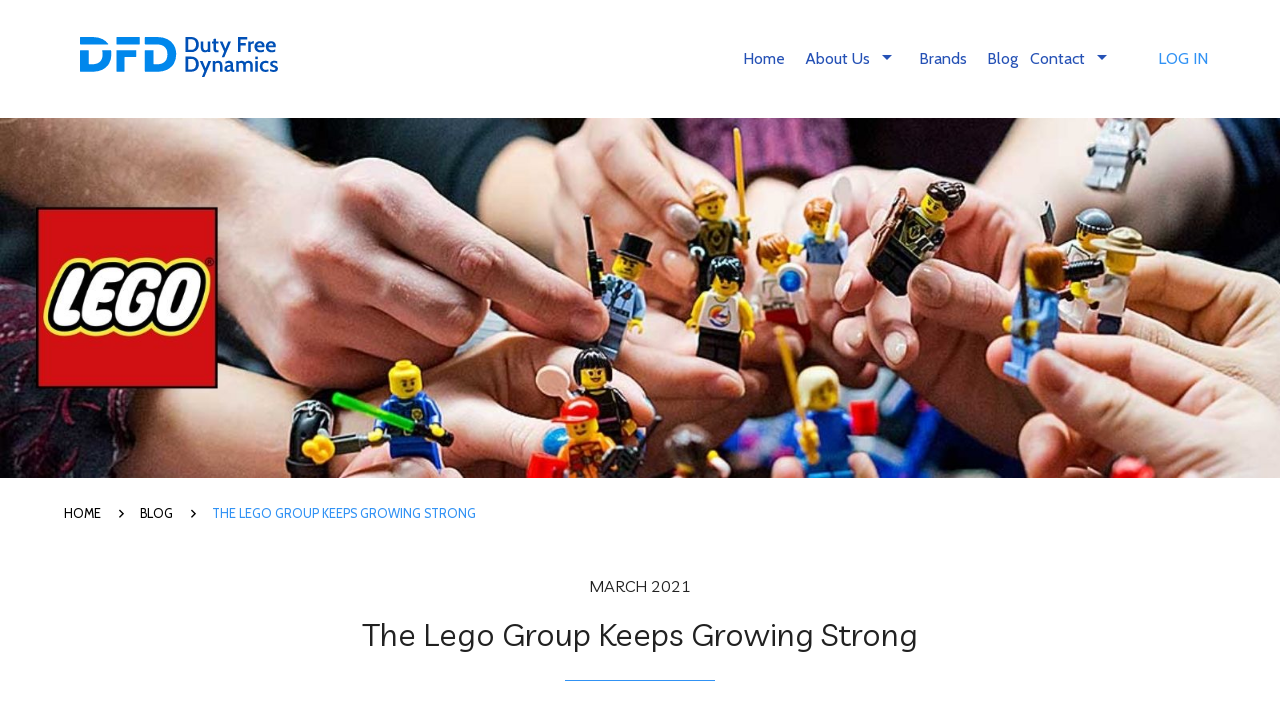

--- FILE ---
content_type: text/html; charset=UTF-8
request_url: https://www.dutyfreedynamics.com/note/lego-2020-growth-report
body_size: 11871
content:
<!doctype html>
<html lang="en">
	<head>
		<meta charset="utf-8">
		<meta name="viewport" content="width=device-width, initial-scale=1, minimum-scale=1.0, maximum-scale=1.0, shrink-to-fit=no">
	    <link rel="canonical" href="https://www.dutyfreedynamics.com/note/lego-2020-growth-report"/>
		<title>The Lego Group Keeps Growing Strong</title>
		<meta itemprop="name" content="The Lego Group Keeps Growing Strong">
		<!-- Open Graph general (Facebook, Pinterest & Google+) -->
		<meta name="title" property="og:title" content="The Lego Group Keeps Growing Strong" />
		<meta name="description" property="og:description" content="This March, The Lego Group reported the details of its strong growth in the year 2020." />
		<meta name="site_name" property="og:site_name" content="The Lego Group Keeps Growing Strong" />
		<meta name="type" property="og:type" content="article" />
		<meta name="url" property="og:url" content="https://www.dutyfreedynamics.com/note/lego-2020-growth-report" />
					<meta name="image" property="og:image" content="https://dutyfreedynamics.com/img/news/image/365/WEBSITE JANUARY 1st IMAGES.jpg" />
			<meta itemprop="image" content="https://dutyfreedynamics.com/img/news/image/365/WEBSITE JANUARY 1st IMAGES.jpg" />
		<meta property="og:image:width" content="1080" />
					  <meta property="og:image:height" content="1080" />
					  <meta name="image" property="og:image:alt" content="The Lego Group Keeps Growing Strong"/>
					  		<meta name="author" property="og:author" content="Duty Free Dynamics" />
		<meta name="keywords" content="Report 2020 Lego Growth" />
	    <meta name="robots" content="index,follow" /> 
		
		<link rel="preconnect" href="https://fonts.googleapis.com">
		<link rel="preconnect" href="https://fonts.gstatic.com" crossorigin>
		<link rel="preload" as="font" href="https://fonts.googleapis.com/css2?family=Cabin:wght@400;700&family=Livvic:ital,wght@0,400;0,600;1,300&display=swap" rel="stylesheet" as="style" onload="this.onload=null;this.rel='stylesheet'"> 

		<!-- <link rel="stylesheet" href="assets/js/owl/owl.carousel.min.css">
		<link rel="stylesheet" href="assets/js/owl/owl.theme.default.min.css"> -->
		<!-- <link rel="stylesheet" href="assets/js/materialize/materialize.min.css" media="screen,projection"> -->
		<link rel="preload" as="font" href="https://fonts.googleapis.com/css?family=Material+Icons" rel="stylesheet" as="style" onload="this.onload=null;this.rel='stylesheet'">
		
		<link href="/assets/js/site/main.css?v=0.187" rel="stylesheet" type="text/css">
		<script type="text/javascript" src="/assets/js/jquery/jquery-3.min.js"></script>
		<script type="text/javascript" src="/assets/js/owl/owl.carousel.min.js? v=1" ></script>
		<script src="/assets/js/materialize/materialize.min.js"></script>
		<script src="/assets/js/materialize/select.js" defer></script>
		<script type="text/javascript" src="/assets/plugins/sweetalert/sweetalert.min.js" defer></script>
		<script src="https://cdnjs.cloudflare.com/ajax/libs/gsap/3.10.4/gsap.min.js"></script>
		<script src="https://cdnjs.cloudflare.com/ajax/libs/gsap/3.10.4/ScrollTrigger.min.js"></script>

		<link rel="apple-touch-icon" sizes="57x57" href="/assets/images/favicon/apple-icon-57x57.png">
		<link rel="apple-touch-icon" sizes="60x60" href="/assets/images/favicon/apple-icon-60x60.png">
		<link rel="apple-touch-icon" sizes="72x72" href="/assets/images/favicon/apple-icon-72x72.png">
		<link rel="apple-touch-icon" sizes="76x76" href="/assets/images/favicon/apple-icon-76x76.png">
		<link rel="apple-touch-icon" sizes="114x114" href="/assets/images/favicon/apple-icon-114x114.png">
		<link rel="apple-touch-icon" sizes="120x120" href="/assets/images/favicon/apple-icon-120x120.png">
		<link rel="apple-touch-icon" sizes="144x144" href="/assets/images/favicon/apple-icon-144x144.png">
		<link rel="apple-touch-icon" sizes="152x152" href="/assets/images/favicon/apple-icon-152x152.png">
		<link rel="apple-touch-icon" sizes="180x180" href="/assets/images/favicon/apple-icon-180x180.png">
		<link rel="icon" type="image/png" sizes="192x192"  href="/assets/images/favicon/android-icon-192x192.png">
		<link rel="icon" type="image/png" sizes="32x32" href="/assets/images/favicon/favicon-32x32.png">
		<link rel="icon" type="image/png" sizes="96x96" href="/assets/images/favicon/favicon-96x96.png">
		<link rel="icon" type="image/png" sizes="16x16" href="/assets/images/favicon/favicon-16x16.png">
		<link rel="manifest" href="/assets/images/favicon/manifest.json">
		<meta name="msapplication-TileColor" content="#ffffff">
		<meta name="msapplication-TileImage" content="/ms-icon-144x144.png">
		<meta name="theme-color" content="#ffffff">
		<noscript>
			<link href="https://fonts.googleapis.com/css?family=Material+Icons&display=swap" rel="stylesheet" >
			<link href="https://fonts.googleapis.com/css2?family=Cabin:wght@400;700&family=Livvic:ital,wght@0,400;0,600;1,300&display=swap" rel="stylesheet"> 
	    </noscript>
	    <script type="text/javascript" src="/assets/js/site/init.js" defer></script>
	    <script type="text/javascript" src="/assets/js/site/general.js?v=3.4" defer></script>
	    <script type="text/javascript" src="/assets/js/site/formulario.js?v=3.1" defer></script>
		<script type="text/javascript">
		  window.lazySizesConfig = {
		    addClasses: true
		  };
		    //window.addEventListener('DOMContentLoaded', function() {
        $(document).ready(function(){
            $('.sidenav').sidenav();
            $(".dropdown-trigger").dropdown({coverTrigger: false, constrainWidth: false});
            $('.parallax').parallax();
            $('select').formSelect();
            $('.modal').modal();
            $('.collapsible').collapsible();
            $('.owl-carousel').owlCarousel({
                loop:true,
                margin:0,
                nav:true,
                autoplay:true,
                autoplaySpeed:1000,
                autoplayTimeout:3000,
                autoplayHoverPause:true,
                dots: false,
                responsive:{
                    0:{
                        items:1
                    }
                },
                navText : ["<svg version='1.1' id='icono-arrow-left' xmlns:x='&ns_extend;' xmlns:i='&ns_ai;' xmlns='http://www.w3.org/2000/svg' xmlns:xlink='http://www.w3.org/1999/xlink' x='0px' y='0px' viewBox='0 0 53 86' style='enable-background:new 0 0 53 86;' xml:space='preserve'><style type='text/css'>.arrow-left-color{fill:#0090F4;}</style><path class='arrow-right-color' d='M20.3,0l30.6,0c1.5,0,2.5,1.5,1.9,2.9L35.3,42.2c-0.2,0.5-0.2,1.2,0,1.7l17.5,39.2c0.6,1.4-0.4,2.9-1.9,2.9 H20.3c-0.8,0-1.6-0.5-1.9-1.2L0.2,43.8c-0.2-0.5-0.2-1.2,0-1.7L18.4,1.2C18.8,0.5,19.5,0,20.3,0'/></svg>","<svg version='1.1' id='icono-arrow-right' xmlns:x='&ns_extend;' xmlns='http://www.w3.org/2000/svg' xmlns:xlink='http://www.w3.org/1999/xlink' x='0px' y='0px' viewBox='0 0 53 86' style='enable-background:new 0 0 53 86;' xml:space='preserve'><style type='text/css'>.arrow-right-color{fill:#0090F4;}</style><path class='arrow-left-color' d='M32.7,0H2.1C0.6,0-0.5,1.5,0.2,2.9l17.5,39.2c0.2,0.5,0.2,1.2,0,1.7L0.2,83.1C-0.5,84.5,0.6,86,2.1,86h30.6 c0.8,0,1.6-0.5,1.9-1.2l18.3-40.9c0.2-0.5,0.2-1.2,0-1.7L34.6,1.2C34.2,0.5,33.5,0,32.7,0'/></svg>"]
            });

            var cbpAnimatedHeader = (function() {
              var docElem = document.documentElement,
            header = document.querySelector( '.sticky' ),
                didScroll = false,
                changeHeaderOn = 300;

              function init() {
                window.addEventListener( 'scroll', function( event ) {
                    if( !didScroll ) {
                      didScroll = true;
                      setTimeout( scrollPage, 250 );
                    }
                }, false );
              }

              function scrollPage() {
                var sy = scrollY();
                /*if ( sy >= changeHeaderOn ) {
                    classie.add( header, 'goToTop' );
                }else {
                    classie.remove( header, 'goToTop' );
                }*/
                didScroll = false;
              }

              function scrollY() {
                return window.pageYOffset || docElem.scrollTop;
              }
        init();

          })();
        });
    //});
    </script>
		    <!-- Global site tag (gtag.js) - Google Analytics -->
      <!--<script async src="https://www.googletagmanager.com/gtag/js?id=UA-81640424-1"></script>
      <script>
        window.dataLayer = window.dataLayer || [];
        function gtag(){dataLayer.push(arguments);}
        gtag('js', new Date());

        gtag('config', 'UA-81640424-1');-->
      </script><!-- Google tag (gtag.js) -->
		<script async src="https://www.googletagmanager.com/gtag/js?id=G-K3S93RSYF1"></script>
		<script>
		  window.dataLayer = window.dataLayer || [];
		  function gtag(){dataLayer.push(arguments);}
		  gtag('js', new Date());

		  gtag('config', 'G-K3S93RSYF1', {
              page_path: 'https://www.dutyfreedynamics.com/note/lego-2020-growth-report',
          });
		</script>
      	</head>
	<body>
		  <svg style="display: none;" width="0" height="0" version="1.1" xmlns="http://www.w3.org/2000/svg" xmlns:xlink="http://www.w3.org/1999/xlink">
		      <symbol id="arrowDFD">
		      <svg version="1.1" id="arrow" xmlns:x="&ns_extend;" xmlns:i="&ns_ai;" xmlns:graph="&ns_graphs;" xmlns="http://www.w3.org/2000/svg" xmlns:xlink="http://www.w3.org/1999/xlink" x="0px" y="0px" viewBox="0 0 160 160" style="enable-background:new 0 0 160 160;" xml:space="preserve"><path class="st0" d="M105.2,143.1H28c-2.2,0-3.7-2.3-2.8-4.3l25.7-57.6c0.4-0.8,0.4-1.7,0-2.5L25.2,21.2c-0.9-2,0.6-4.3,2.8-4.3 h77.2c1.2,0,2.3,0.7,2.8,1.8l26.8,60.1c0.4,0.8,0.4,1.7,0,2.5L108,141.3C107.5,142.4,106.4,143.1,105.2,143.1"/></svg>
		    </symbol>
		  </svg>
		<svg style="display: none;" width="0" height="0" version="1.1" xmlns="http://www.w3.org/2000/svg" xmlns:xlink="http://www.w3.org/1999/xlink">
	      <symbol id="logoDFD">
	      <svg id="DFD_logo" data-name="DFD_logo" xmlns="http://www.w3.org/2000/svg"><defs><style>.cls-1{fill:#0050b6;}.cls-2{fill:#0087ec;}</style></defs><title>DFD-logo-2022</title><path class="cls-1" d="M620.77,95.11a37.35,37.35,0,0,0-17.91-4.18h-26.2v70.24h26.2A37.35,37.35,0,0,0,620.77,157a30.58,30.58,0,0,0,12.33-12q4.49-7.86,4.49-18.89t-4.49-18.89a30.61,30.61,0,0,0-12.33-12M622.11,139a18.81,18.81,0,0,1-7.25,8.51,22.33,22.33,0,0,1-12,3H588.55v-49h14.31a22.24,22.24,0,0,1,12,3,18.73,18.73,0,0,1,7.25,8.5,31.84,31.84,0,0,1,2.43,13,31.9,31.9,0,0,1-2.43,13" transform="translate(-91.37 -90.92)"/><path class="cls-1" d="M655.18,159.29q4.49,2.88,11.72,2.88a17.59,17.59,0,0,0,11.9-4.64l.39,3.64h10.64V111.3H678.34v36.48a12.46,12.46,0,0,1-2.79,2.6,12.59,12.59,0,0,1-7.2,2q-5.48,0-7.9-3.59T658,138V111.3H646.52v27.44a33.62,33.62,0,0,0,2.08,12.4,16.66,16.66,0,0,0,6.58,8.15" transform="translate(-91.37 -90.92)"/><path class="cls-1" d="M705.24,149.43a14.18,14.18,0,0,0,1.37,6.1,11.37,11.37,0,0,0,4.3,4.79,14,14,0,0,0,7.63,1.86h8.73l1-9.39h-3.11a23.85,23.85,0,0,1-5.65-.48,3,3,0,0,1-2.25-2.25,25.06,25.06,0,0,1-.48-5.85V120.63h11.59V111.3H716.73V98.76l-11.49,1.15V111.3h-6.48l-1,9.33h7.48Z" transform="translate(-91.37 -90.92)"/><polygon class="cls-1" points="651.31 94.53 663.1 94.53 694.12 20.37 681.37 20.37 668.07 53.84 654.52 20.37 641.73 20.37 662.5 67.23 651.31 94.53"/><polygon class="cls-1" points="737.58 39.29 761.72 39.29 761.72 27.9 737.58 27.9 737.58 11.39 768.79 11.39 768.79 0 725.68 0 725.68 70.25 737.58 70.25 737.58 39.29"/><path class="cls-1" d="M881.18,112.43a24.81,24.81,0,0,0-5.87,4.94l-.55-6.07H864.32v49.87H876V126.8a9.65,9.65,0,0,1,3.93-3.64,12.58,12.58,0,0,1,6.15-1.53c.7,0,1.38,0,2,.1a14.07,14.07,0,0,1,1.92.35l.91-11.59a11.59,11.59,0,0,0-2.21-.19,14.11,14.11,0,0,0-7.53,2.13" transform="translate(-91.37 -90.92)"/><path class="cls-1" d="M905.47,158.56q6,3.62,15,3.61A36.19,36.19,0,0,0,930,161a38.93,38.93,0,0,0,7.1-2.64l-.8-9.58a31.69,31.69,0,0,1-7,2.76,30.24,30.24,0,0,1-7.86,1,19.31,19.31,0,0,1-7.4-1.41,13.38,13.38,0,0,1-5.77-4.54,17.81,17.81,0,0,1-3-8.4h33.33c.23-1.14.4-2.22.52-3.23a26.08,26.08,0,0,0,.18-3,23.57,23.57,0,0,0-2.51-11,18.81,18.81,0,0,0-7.33-7.68,22.76,22.76,0,0,0-11.74-2.83,23.87,23.87,0,0,0-13.22,3.51,22.76,22.76,0,0,0-8.29,9.3,29.9,29.9,0,0,0,.18,25.77,23.29,23.29,0,0,0,9,9.58m4.22-35.67c1.94-1.91,4.61-2.86,8-2.86a9.93,9.93,0,0,1,5.77,1.5,8.79,8.79,0,0,1,3.14,3.86,13,13,0,0,1,1,5H905.77a14.51,14.51,0,0,1,3.92-7.47" transform="translate(-91.37 -90.92)"/><path class="cls-1" d="M982,161a39.22,39.22,0,0,0,7.1-2.64l-.8-9.58a31.49,31.49,0,0,1-7,2.76,30.18,30.18,0,0,1-7.86,1,19.31,19.31,0,0,1-7.4-1.41,13.38,13.38,0,0,1-5.77-4.54,17.92,17.92,0,0,1-3-8.4h33.33c.23-1.14.4-2.22.52-3.23a26.08,26.08,0,0,0,.18-3,23.57,23.57,0,0,0-2.51-11,18.81,18.81,0,0,0-7.33-7.68,22.76,22.76,0,0,0-11.74-2.83,23.87,23.87,0,0,0-13.22,3.51,22.73,22.73,0,0,0-8.28,9.3,28.31,28.31,0,0,0-2.84,12.67,28.65,28.65,0,0,0,3,13.1,23.29,23.29,0,0,0,9,9.58q6,3.62,15,3.61A36.19,36.19,0,0,0,982,161m-20.35-38.11c1.94-1.91,4.61-2.86,8-2.86a9.93,9.93,0,0,1,5.77,1.5,8.79,8.79,0,0,1,3.14,3.86,13,13,0,0,1,1,5H957.76a14.59,14.59,0,0,1,3.92-7.47" transform="translate(-91.37 -90.92)"/><path class="cls-1" d="M620.77,186.33a37.35,37.35,0,0,0-17.91-4.19h-26.2v70.25h26.2a37.35,37.35,0,0,0,17.91-4.19,30.55,30.55,0,0,0,12.33-12q4.49-7.85,4.49-18.89t-4.49-18.89a30.65,30.65,0,0,0-12.33-12m1.34,43.9a18.76,18.76,0,0,1-7.25,8.51,22.33,22.33,0,0,1-12,3H588.55v-49h14.31a22.24,22.24,0,0,1,12,3,18.73,18.73,0,0,1,7.25,8.5,35.83,35.83,0,0,1,0,25.94" transform="translate(-91.37 -90.92)"/><polygon class="cls-1" points="576.93 145.06 563.38 111.59 550.59 111.59 571.36 158.45 560.17 185.75 571.97 185.75 602.98 111.59 590.24 111.59 576.93 145.06"/><path class="cls-1" d="M726.68,201.61a22.13,22.13,0,0,0-9.24,1.9,28.42,28.42,0,0,0-5.05,3l-.37-4H701.69v49.88h11.49V216.1a13.51,13.51,0,0,1,3-2.75,13.23,13.23,0,0,1,7.58-2.11q5.76,0,8.25,3.44t2.48,10.67v27H746V224.64q0-10.29-4.65-16.66t-14.62-6.37" transform="translate(-91.37 -90.92)"/><path class="cls-1" d="M796.78,243.36a3.66,3.66,0,0,1-1.36-2.49,32.45,32.45,0,0,1-.35-5.54V222.78q0-7.72-2.08-12.39a13.32,13.32,0,0,0-6.08-6.72,21.09,21.09,0,0,0-9.81-2.06,35.46,35.46,0,0,0-9.2,1.2,39.94,39.94,0,0,0-8.61,3.42l1.15,9.38a38.43,38.43,0,0,1,7.18-3.09,22.85,22.85,0,0,1,6.38-.93q4.9,0,7.15,2t2.33,7.1a53,53,0,0,0-6.85.6,49.79,49.79,0,0,0-7.6,1.73,28.84,28.84,0,0,0-7,3.21,16.54,16.54,0,0,0-5.12,5,13.1,13.1,0,0,0-1.94,7.23,15.39,15.39,0,0,0,1.94,7.92,13.24,13.24,0,0,0,5.27,5.12,15.41,15.41,0,0,0,7.5,1.81,22.73,22.73,0,0,0,8.65-1.66,16.8,16.8,0,0,0,6.6-4.56,12.86,12.86,0,0,0,2.46,3.31,9.69,9.69,0,0,0,3.72,2.16,17.46,17.46,0,0,0,5.47.75H800l1.21-9.38h-1.41a5.76,5.76,0,0,1-3.06-.65M783.58,240a14.05,14.05,0,0,1-9.69,4.47,7.71,7.71,0,0,1-5.22-1.55q-1.75-1.56-1.75-4.93a6.65,6.65,0,0,1,2.28-5.16,14.85,14.85,0,0,1,6-3.11,37.35,37.35,0,0,1,8.33-1.26Z" transform="translate(-91.37 -90.92)"/><path class="cls-1" d="M876.88,204.32q-4.3-2.72-11-2.71a22,22,0,0,0-11,2.63,17.32,17.32,0,0,0-5.61,5.07,16.55,16.55,0,0,0-2.24-2.93,14.63,14.63,0,0,0-5.5-3.59,20,20,0,0,0-7.08-1.18,21.78,21.78,0,0,0-9.25,1.88,29.46,29.46,0,0,0-5.66,3.41l-.59-4.39h-9.64v49.88h11.5v-36.3a13.61,13.61,0,0,1,3-2.77,13.43,13.43,0,0,1,7.62-2.07,10.39,10.39,0,0,1,5.68,1.43,8.64,8.64,0,0,1,3.39,4.54,24.33,24.33,0,0,1,1.13,8.13v27H853v-28a22.3,22.3,0,0,1,.56-5.09,11.77,11.77,0,0,1,1.81-4.19,8.32,8.32,0,0,1,3.33-2.81,11.68,11.68,0,0,1,5.1-1c3.58,0,6.14,1.1,7.7,3.31s2.33,5.63,2.33,10.28v27.55h11.5v-28.2a31.66,31.66,0,0,0-2.09-12.12,16.16,16.16,0,0,0-6.4-7.75" transform="translate(-91.37 -90.92)"/><rect class="cls-1" x="805.69" y="91.22" width="11.49" height="11.79"/><rect class="cls-1" x="805.69" y="111.59" width="11.49" height="49.87"/><path class="cls-1" d="M951,243a21.5,21.5,0,0,1-6,.85q-7.34,0-11.4-4.63a17.09,17.09,0,0,1-4.07-11.67q0-7.38,4.07-11.82t11.55-4.44a23.57,23.57,0,0,1,6.12.8,29.29,29.29,0,0,1,5.36,2l1.11-9.43a25.6,25.6,0,0,0-5.89-2.24,30.89,30.89,0,0,0-7.56-.87q-8.92,0-14.8,3.51a22.29,22.29,0,0,0-8.79,9.43,29.41,29.41,0,0,0-2.91,13.15,28.22,28.22,0,0,0,3,12.94,22.6,22.6,0,0,0,8.73,9.36q5.76,3.49,14.35,3.49a32.4,32.4,0,0,0,7.85-.93,25.93,25.93,0,0,0,6.2-2.28l-1.15-9.58A28.08,28.08,0,0,1,951,243" transform="translate(-91.37 -90.92)"/><path class="cls-1" d="M1000,233a11.63,11.63,0,0,0-2.86-4,20.1,20.1,0,0,0-4.39-3,51.63,51.63,0,0,0-5.6-2.46,56.21,56.21,0,0,1-8.08-3.47,4.82,4.82,0,0,1-2.56-4.51,4.63,4.63,0,0,1,2-4.09A9.61,9.61,0,0,1,984,210a17.91,17.91,0,0,1,7.32,1.45,34.75,34.75,0,0,1,6.28,3.67l1.1-9.94a29.82,29.82,0,0,0-6.5-2.69,30.86,30.86,0,0,0-8.4-1,24.29,24.29,0,0,0-10.17,1.91,14.34,14.34,0,0,0-6.27,5.24,13.65,13.65,0,0,0-2.13,7.5,12.58,12.58,0,0,0,1.91,7.23,14.83,14.83,0,0,0,5.24,4.64,48.19,48.19,0,0,0,7.61,3.28q2.75,1,4.89,2a9.85,9.85,0,0,1,3.31,2.34,5.09,5.09,0,0,1,1.18,3.46,4.36,4.36,0,0,1-2.11,4,11.72,11.72,0,0,1-6.12,1.31,23,23,0,0,1-8.36-1.48,39.37,39.37,0,0,1-7.05-3.54l-1.1,10.14a45.08,45.08,0,0,0,7.42,2.73,35.79,35.79,0,0,0,9.49,1.13,27.19,27.19,0,0,0,11-1.91,13.81,13.81,0,0,0,6.37-5.27,14.25,14.25,0,0,0,2.08-7.67,14,14,0,0,0-1-5.55" transform="translate(-91.37 -90.92)"/><path class="cls-2" d="M533.4,171.67h0c0-1.72-.06-3.4-.14-5.07q0-1.12-.12-2.25c0-.67-.11-1.34-.17-2q-.27-3.12-.73-6.12h0a76,76,0,0,0-9.45-27.45,72.08,72.08,0,0,0-30-27.91q-19.38-9.93-45.9-9.92H392.05a2.83,2.83,0,0,0-2.83,2.82v29a2.83,2.83,0,0,0,2.83,2.82h53.46a69,69,0,0,1,17.88,2.31,40.56,40.56,0,0,1,15.22,7.61,37.18,37.18,0,0,1,10.5,14.19,41.16,41.16,0,0,1,2.21,6.57h0a55.59,55.59,0,0,1,1.25,7l.06.62c.1,1,.19,2,.25,3,0,.31,0,.61.05.93.06,1.24.1,2.5.1,3.81v0a74.8,74.8,0,0,1-.48,8.58,46.46,46.46,0,0,1-3.44,13.45A41.74,41.74,0,0,1,485,201a33.78,33.78,0,0,1-6.36,6.89,40.71,40.71,0,0,1-15.22,7.61,69,69,0,0,1-17.88,2.31H432.18a2.83,2.83,0,0,1-2.82-2.83V155.2a2.82,2.82,0,0,0-2.82-2.82H392.05a2.83,2.83,0,0,0-2.83,2.82v94.39a2.83,2.83,0,0,0,2.83,2.82H446.9c2.66,0,5.25-.1,7.81-.25q19.2-1.14,34.32-7.9c1.27-.58,2.54-1.14,3.77-1.77A73.26,73.26,0,0,0,515,225.26a71.52,71.52,0,0,0,7.79-10.8Q533.4,196.35,533.4,171.67Z" transform="translate(-91.37 -90.92)"/><path class="cls-2" d="M258.75,155.2v94.39a2.82,2.82,0,0,0,2.82,2.82H293.3a2.83,2.83,0,0,0,2.83-2.82v-63a2.82,2.82,0,0,1,2.82-2.82h48.34a2.83,2.83,0,0,0,2.82-2.83V155.2a2.82,2.82,0,0,0-2.82-2.82H261.57a2.82,2.82,0,0,0-2.82,2.82" transform="translate(-91.37 -90.92)"/><path class="cls-2" d="M261.57,90.93H363.23a2.82,2.82,0,0,1,2.82,2.82v29a2.82,2.82,0,0,1-2.82,2.82H261.57a2.82,2.82,0,0,1-2.82-2.82v-29a2.82,2.82,0,0,1,2.82-2.82" transform="translate(-91.37 -90.92)"/><path class="cls-2" d="M120.16,125.53h99.13a1.88,1.88,0,0,0,1.52-3,72.7,72.7,0,0,0-25.87-21.7q-19.38-9.9-45.91-9.92H94.19a2.83,2.83,0,0,0-2.82,2.83v29a2.82,2.82,0,0,0,2.82,2.82Z" transform="translate(-91.37 -90.92)"/><path class="cls-2" d="M235.28,164.35c-.05-.67-.11-1.34-.17-2q-.27-3.12-.73-6.12h0c-.07-.5-.16-1-.24-1.5a2.82,2.82,0,0,0-2.78-2.34H194.88a1.89,1.89,0,0,0-1.81,2.39c.14.48.27,1,.39,1.45h0a53.86,53.86,0,0,1,1.25,7c0,.21,0,.41.06.62.11,1,.19,2,.25,3l.06.93c.06,1.24.09,2.5.09,3.81v0a74.93,74.93,0,0,1-.48,8.58,46.3,46.3,0,0,1-3.44,13.44,41,41,0,0,1-4.13,7.3,34.15,34.15,0,0,1-6.36,6.9,40.53,40.53,0,0,1-15.23,7.61,69,69,0,0,1-17.88,2.31H134.33A2.83,2.83,0,0,1,131.5,215V155.2a2.83,2.83,0,0,0-2.82-2.83H94.19a2.83,2.83,0,0,0-2.82,2.83v94.39a2.82,2.82,0,0,0,2.82,2.82H149c2.66,0,5.26-.1,7.82-.25Q176,251,191.18,244.25c1.27-.56,2.54-1.13,3.77-1.76a73.37,73.37,0,0,0,22.19-17.23,71.08,71.08,0,0,0,7.8-10.8q10.6-18.11,10.61-42.79c0-1.72-.06-3.4-.14-5.07,0-.75-.08-1.5-.13-2.25" transform="translate(-91.37 -90.92)"/></svg>
	      </symbol>
	    </svg>
		<div class="popUpWrapper modal popUpWrapperMio open" id="login-modal" tabindex="0" style="z-index: 10001; display: block; opacity: 1; top: 10%; transform: scaleX(1) scaleY(1); display:none;">
    <div class="popupLogin">
        <div class="modalClose"><div class="modal-close waves-effect p-3 m-0 black white-text h6 cursor"><span class="material-icons">close</span></div></div>
        <div class="popupLoginCol1">
            <svg version="1.1" id="popupLoginArrow1" xmlns:x="&ns_extend;" xmlns:i="&ns_ai;" xmlns:graph="&ns_graphs;" xmlns="http://www.w3.org/2000/svg" xmlns:xlink="http://www.w3.org/1999/xlink" x="0px" y="0px" viewBox="0 0 139.9 160.3" style="enable-background:new 0 0 139.9 160.3;" xml:space="preserve"><path class="st0" d="M101.9,160.3H3.9c-2.8,0-4.7-2.9-3.5-5.4L33,81.7c0.4-1,0.4-2.2,0-3.2L0.3,5.4C-0.8,2.9,1.1,0,3.9,0l98.1,0  c1.5,0,2.9,0.9,3.5,2.3l34,76.3c0.4,1,0.4,2.2,0,3.2l-34,76.3C104.8,159.4,103.5,160.3,101.9,160.3"/></svg>
            <svg version="1.1" id="popupLoginArrow2" xmlns:x="&ns_extend;" xmlns:i="&ns_ai;" xmlns:graph="&ns_graphs;" xmlns="http://www.w3.org/2000/svg" xmlns:xlink="http://www.w3.org/1999/xlink" x="0px" y="0px" viewBox="0 0 139.9 160.3" style="enable-background:new 0 0 139.9 160.3;" xml:space="preserve"><path class="st0" d="M101.9,160.3H3.9c-2.8,0-4.7-2.9-3.5-5.4L33,81.7c0.4-1,0.4-2.2,0-3.2L0.3,5.4C-0.8,2.9,1.1,0,3.9,0l98.1,0  c1.5,0,2.9,0.9,3.5,2.3l34,76.3c0.4,1,0.4,2.2,0,3.2l-34,76.3C104.8,159.4,103.5,160.3,101.9,160.3"/></svg>
            <svg version="1.1" id="popupLoginArrow3" xmlns:x="&ns_extend;" xmlns:i="&ns_ai;" xmlns:graph="&ns_graphs;" xmlns="http://www.w3.org/2000/svg" xmlns:xlink="http://www.w3.org/1999/xlink" x="0px" y="0px" viewBox="0 0 139.9 160.3" style="enable-background:new 0 0 139.9 160.3;" xml:space="preserve"><path class="st0" d="M101.9,160.3H3.9c-2.8,0-4.7-2.9-3.5-5.4L33,81.7c0.4-1,0.4-2.2,0-3.2L0.3,5.4C-0.8,2.9,1.1,0,3.9,0l98.1,0  c1.5,0,2.9,0.9,3.5,2.3l34,76.3c0.4,1,0.4,2.2,0,3.2l-34,76.3C104.8,159.4,103.5,160.3,101.9,160.3"/></svg>
            <svg version="1.1" id="popupLoginArrow4" xmlns:x="&ns_extend;" xmlns:i="&ns_ai;" xmlns:graph="&ns_graphs;" xmlns="http://www.w3.org/2000/svg" xmlns:xlink="http://www.w3.org/1999/xlink" x="0px" y="0px" viewBox="0 0 139.9 160.3" style="enable-background:new 0 0 139.9 160.3;" xml:space="preserve"><path class="st0" d="M101.9,160.3H3.9c-2.8,0-4.7-2.9-3.5-5.4L33,81.7c0.4-1,0.4-2.2,0-3.2L0.3,5.4C-0.8,2.9,1.1,0,3.9,0l98.1,0  c1.5,0,2.9,0.9,3.5,2.3l34,76.3c0.4,1,0.4,2.2,0,3.2l-34,76.3C104.8,159.4,103.5,160.3,101.9,160.3"/></svg>
        </div>
        <div class="popupLoginCol2" id="login-sectionpage">
            <form class="text-center border border-light" id="frmLoginPage" name="frmLoginPage" method="post">
                <input type="hidden" name="action" value="login" readonly>
                <p class="popupLoginCol2Tit">Log in</p>
                <div class="input-field mb-0">
                    <input type="text" name="email" id="defaultSubscriptionFormEmail" class="form-control mb-4">
                    <label for="defaultSubscriptionFormEmail">Email</label>
                </div>
                <div class="input-field mb-0">
                    <input type="password" name="password" id="defaultSubscriptionFormPassword" class="form-control mb-4">
                    <label for="defaultSubscriptionFormPassword">Password</label>
                </div>
                <div class="row mb-5">
                    <div class="col s6 left-align"><div><div id="forgotpw-clickred" class="popupLoginCol2Forgot cursor"><i class="material-icons m-0">lock</i> Forgot password?</div></div></div>
                    <div class="col s6 right-align"><button class="btndfd right" type="submit" id="btnLoginPage" data-original-text="Sign in" data-loading-text="Processing...">Sign in</button></div>
                </div>
            </form>
        </div>
        <div class="popupLoginCol2" id="forgotpw-sectionpage" style="display: none;">
            <form class="text-center border border-light" id="frmOlvidoPage" name="frmOlvidoPage" method="post">
                <input type="hidden" name="action" value="olvido" readonly>
                <p class="popupLoginCol2Tit">FORGOT PASSWORD?</p>
                <div class="input-field mb-0">
                    <input type="text" name="email" class="form-control mb-4">
                    <label for="email">Email</label>
                </div>
                <div class="row mb-5">
                    <div class="col s6 left-align"><div><div id="login-clickred" class="popupLoginCol2Forgot cursor"><i class="material-icons m-0">arrow_back_ios</i> Go to Login</div></div></div>
                    <div class="col s6 right-align"><button id="btnOlvidoPage" class="btndfd right" type="submit" data-original-text="Recovery" data-loading-text="Processing">Recovery</button></div>
                </div>
            </form>
          </div>
        </div>
    </div>
</div>
<header>
    <ul id="dropAbout" class="dropdown-content">
        <li><a href="/company">Company</a></li>
        <li><a href="/mission-vision-values">Mission, Vision & Values</a></li>
        <li><a href="/history">History</a></li>
        <li><a href="/operations">Operations</a></li>
    </ul>
    <ul id="dropContact" class="dropdown-content">
        <li><a href="/contact">Contact</a></li>
        <li><a href="/after-sales-service">After Sales Service</a></li>
    </ul>
    <nav>
        <div class="nav0522 container">
        <a href="/" class="logoTop" aria-label="Home"><svg id="logoDFDSVG" viewBox="0 0 910 186"><use xlink:href="#logoDFD" class="DFDlogo" /></svg></a>
      <div class="nav0522R">
        <a class="modal-trigger navLoginXS" href="#login-modal">LOG IN</a>
        <a href="#" data-target="mobile-demo" class="sidenav-trigger right cursor" aria-label="Menu"><i class="material-icons">menu</i></a>
      </div>
      <ul class="hide-on-med-and-down nav0522Ul">
        <li><a href="/">Home</a></li>
        <li><a class="dropdown-trigger" href="/about-us" data-target="dropAbout" aria-label="About Us">About Us<i class="material-icons right">arrow_drop_down</i></a></li>
        <li><a href="/brand-portfolio">Brands</a></li>
        <li><a href="/news">Blog</a></li>
        <li><div class="dropdown-trigger cursor" data-target="dropContact">Contact<i class="material-icons right">arrow_drop_down</i></div></li>
        <li><a class="modal-trigger navLogin" href="#login-modal">LOG IN</a></li>
      </ul>
        </div>
    </nav>
    <div id="mobile-demo" class="sidenav">
        <svg id="logoDFDSVGXS" viewBox="0 0 910 186"><use xlink:href="#logoDFD" class="DFDlogo" /></svg>
        <ul>
            <li><a href="/">Home</a></li>
            <li>
                <ul class="collapsible">
                    <li>
                        <div class="collapsible-header">About Us<i class="material-icons right">arrow_right</i></div>
                        <div class="collapsible-body">
                            <ul >
                                <li><a href="/company">Company</a></li>
                                <li><a href="/mission-vision-values">Mission, Vision & Values</a></li>
                                <li><a href="/history">History</a></li>
                                <li><a href="/operations">Operations</a></li>
                            </ul>
                        </div>
                    </li>
                </ul>
            </li>
            <li><a href="/brand-portfolio">Brands</a></li>
            <li><a href="/news">Blog</a></li>
            <li>
                <ul class="collapsible">
                    <li>
                        <div class="collapsible-header">Contact<i class="material-icons right">arrow_right</i></div>
                        <div class="collapsible-body">
                            <ul >
                                <li><a href="/contact">Contact</a></li>
                                <li><a href="/after-sales-service">After Sales Service</a></li>
                            </ul>
                        </div>
                    </li>
                </ul>
            </li>
                        <li><a class="modal-trigger" href="#login-modal" class="navLogin">LOGIN</a></li>
                    </ul>
    </div>
</header><section>
    <svg style="position: absolute; width: 0; height: 0;" width="0" height="0" version="1.1" xmlns="http://www.w3.org/2000/svg" xmlns:xlink="http://www.w3.org/1999/xlink">
        <symbol id="pin" viewBox="0 0 17 22">
            <title>pin</title>
            <svg xmlns="http://www.w3.org/2000/svg" viewBox="0 0 17 22">
                <path id="pin" d="M520.666-1380.042a8.094,8.094,0,0,0-8.094,8.094c0,4.47,6.469,13.724,8.094,13.724s8.092-9.254,8.092-13.724A8.094,8.094,0,0,0,520.666-1380.042Zm0,12.715a4.622,4.622,0,0,1-4.62-4.622,4.62,4.62,0,0,1,4.62-4.62,4.62,4.62,0,0,1,4.619,4.62A4.622,4.622,0,0,1,520.666-1367.327Z" transform="translate(-512.572 1380.042)" fill="#0050b6"/>
            </svg>
        </symbol>
    </svg>
        <picture>
                <source srcset="/img/news/banner/365/WEBSITE%20JANUARY%20BANNERS.jpg" type="image/jpeg" alt="The Lego Group Keeps Growing Strong" width="1700" height="600">
        <img data-src="/img/news/banner/365/WEBSITE%20JANUARY%20BANNERS.jpg" class="lazyload responsive-img" alt="The Lego Group Keeps Growing Strong" width="1700" height="600">
    </picture>
        <div class="centerInt newsFeed container">
        <div class="breadcrumbs">
            <a href="/home" class="breadcrumb">Home</a>
            <a href="/news" class="breadcrumb">Blog</a>
            <a class="breadcrumb">The Lego Group Keeps Growing Strong</a>
        </div>
        <time datetime="">March 2021</time>
        <h1>The Lego Group Keeps Growing Strong</h1>
        <p style='text-align:justify'><span style='font-size:medium'><span style='font-family:&quot;Times New Roman&quot;,serif'><span style='color:#000000'><span style='font-family:&quot;Source Sans Pro&quot;,sans-serif'>This March, The Lego Group reported the details of its strong growth in the year 2020. </span></span></span></span></p>

<p style='text-align:justify'>&nbsp;</p>

<h3 style='text-align:justify'><span style='font-size:13.5pt'><span style='font-family:&quot;Times New Roman&quot;,serif'><span style='color:#000000'><span style='font-size:12pt'><span style='font-family:&quot;Source Sans Pro&quot;,sans-serif'>&ldquo;</span></span><span style='font-size:12pt'><span style='font-family:&quot;Source Sans Pro&quot;,sans-serif'><span style='color:#333333'>More children and fans played with LEGO&reg; bricks during the year. Strong consumer demand resulted in double-digit growth of consumer sales, revenue, and operating profit as well as substantial market share gains. Strategic investments designed to deliver sustainable growth in the long-term continued.&rdquo;</span></span></span></span></span></span></h3>

<p style='text-align:justify'><img alt='' id='max-width:500px;width:100%' src='https://www.dutyfreedynamics.com/img/generic/Lego inner picture.jpg' style='width:100%' /></p>

<p style='text-align:justify'><span style='font-size:medium'><span style='font-family:&quot;Times New Roman&quot;,serif'><span style='color:#000000'><span style='font-family:&quot;Source Sans Pro&quot;,sans-serif'>Lego&rsquo;s differentiating business factors include:</span></span></span></span></p>

<p style='text-align:justify'>&nbsp;</p>

<ul>
	<li style='text-align:justify'><span style='font-size:12pt'><span style='font-family:&quot;Times New Roman&quot;,serif'><strong><span style='font-family:&quot;Source Sans Pro&quot;,sans-serif'><span style='color:#333333'>Strong portfolio with broad appeal: </span></span></strong><span style='font-family:&quot;Source Sans Pro&quot;,sans-serif'><span style='color:#333333'>Strong sales in 2020 were driven by more people of all ages building with LEGO bricks. They were inspired by a strong portfolio that offered creativity for all ages and interests. Top themes in no particular order were LEGO&reg; City, LEGO&reg; Technic, LEGO&reg; Star Wars&trade;, LEGO&reg; Friends and LEGO&reg; Classic.</span></span></span></span></li>
	<li style='text-align:justify'><span style='font-size:12pt'><span style='font-family:&quot;Times New Roman&quot;,serif'><strong><span style='font-family:&quot;Source Sans Pro&quot;,sans-serif'><span style='color:#333333'>Innovative and agile omnichannel network: </span></span></strong><span style='font-family:&quot;Source Sans Pro&quot;,sans-serif'><span style='color:#333333'>The company&rsquo;s investment in its omnichannel retail ecosystem supported growth in its partners&rsquo; and its own channels as physical stores were forced to temporarily close to prevent the spread of COVID-19.</span></span></span></span></li>
	<li style='text-align:justify'><span style='font-size:12pt'><span style='font-family:&quot;Times New Roman&quot;,serif'><strong><span style='font-family:&quot;Source Sans Pro&quot;,sans-serif'><span style='color:#333333'>Ambitious digital transformation:</span></span></strong><span style='font-family:&quot;Source Sans Pro&quot;,sans-serif'><span style='color:#333333'> During 2021, the LEGO Group will accelerate its investment in digitalization across the entire business. Its ambition is to develop world-class digital experiences for everyone who interacts with the company from consumers and retail partners to suppliers and employees.&nbsp;</span></span></span></span></li>
	<li style='text-align:justify'><span style='font-size:12pt'><span style='font-family:&quot;Times New Roman&quot;,serif'><strong><span style='font-family:&quot;Source Sans Pro&quot;,sans-serif'><span style='color:#333333'>Investing to create a positive impact for future generations:</span></span></strong><span style='font-family:&quot;Source Sans Pro&quot;,sans-serif'><span style='color:#333333'> In 2020, the LEGO Group announced that up to US$400 million (DKK 2.6 billion) will be invested over three years in sustainability initiatives. These will focus on bringing learning through play to more children, reducing its environmental impact, and ensuring inclusive workplaces for all people involved in making the company&rsquo;s play experiences.</span></span></span></span></li>
</ul>
    </div>
</section>

<section>
    <div class="latestH">
        <p class="latestHTit">Latest news</p>
        <div class="latestHBox container">
                <div class="latestHBox2">
            <a href="/note/dfd-at-tfwa-cannes-2025-dedicated-playmobil-booth">
                <div class="latestHImg">
                    <picture>
                         
                            <source type="image/webp" srcset="/img/news/image/472/tfwa-playmobil-dfd.webp" alt="DFD Expands Presence at TFWA Cannes 2025 with Dedicated Playmobil Booth">
                                                <source srcset="/img/news/image/472/tfwa-playmobil-dfd.jpg" type="image/jpeg" alt="DFD Expands Presence at TFWA Cannes 2025 with Dedicated Playmobil Booth">
                        <img data-src="/img/news/image/472/tfwa-playmobil-dfd.jpg" class="lazyload responsive-img" alt="DFD Expands Presence at TFWA Cannes 2025 with Dedicated Playmobil Booth"  width="700" height="700">
                    </picture>
                </div>
                <div class="latestHData">
                    <h3 class="caja-contenido-titulo my-2">DFD Expands Presence at TFWA Cannes 2025 with Dedicated Playmobil Booth</h3>
                    <p class="caja-contenido-titulo my-2">At the TFWA Cannes 2025 event, Duty Free Dynamics will have a new, dedicated Playmobil booth in addition to its main showroom. This move is designed to expand the toy brand's presence in the travel re</p>
                    <div class="latestHBtn">More</div>
                </div>
            </a>
        </div>
                <div class="latestHBox2">
            <a href="/note/a-new-gem-in-our-portfolio-welcome-tous">
                <div class="latestHImg">
                    <picture>
                         
                            <source type="image/webp" srcset="/img/news/image/471/welcome-tous-dfd.webp" alt="A New Gem in Our Portfolio: DFD Welcomes TOUS">
                                                <source srcset="/img/news/image/471/welcome-tous-dfd.jpg" type="image/jpeg" alt="A New Gem in Our Portfolio: DFD Welcomes TOUS">
                        <img data-src="/img/news/image/471/welcome-tous-dfd.jpg" class="lazyload responsive-img" alt="A New Gem in Our Portfolio: DFD Welcomes TOUS"  width="700" height="700">
                    </picture>
                </div>
                <div class="latestHData">
                    <h3 class="caja-contenido-titulo my-2">A New Gem in Our Portfolio: DFD Welcomes TOUS</h3>
                    <p class="caja-contenido-titulo my-2">Duty Free Dynamics adds TOUS, the Spanish jewelry brand with over 100 years of history and 600+ stores in 40+ countries, to its portfolio. DFD will expand TOUS in travel retail, enhancing brand visibi</p>
                    <div class="latestHBtn">More</div>
                </div>
            </a>
        </div>
                <div class="latestHBox2">
            <a href="/note/precision-legacy-oris-impact-swiss-watchmaking">
                <div class="latestHImg">
                    <picture>
                         
                            <source type="image/webp" srcset="/img/news/image/470/precision-oris-dfd.webp" alt="The Precision Legacy of Oris: A Lasting Impact on Swiss Watchmaking">
                                                <source srcset="/img/news/image/470/precision-oris-dfd.jpg" type="image/jpeg" alt="The Precision Legacy of Oris: A Lasting Impact on Swiss Watchmaking">
                        <img data-src="/img/news/image/470/precision-oris-dfd.jpg" class="lazyload responsive-img" alt="The Precision Legacy of Oris: A Lasting Impact on Swiss Watchmaking"  width="700" height="700">
                    </picture>
                </div>
                <div class="latestHData">
                    <h3 class="caja-contenido-titulo my-2">The Precision Legacy of Oris: A Lasting Impact on Swiss Watchmaking</h3>
                    <p class="caja-contenido-titulo my-2">Oris, an independent Swiss watchmaker since 1904, crafts precise, sustainable mechanical watches like the Calibre 400, supporting aviation, diving, and conservation, a vision Duty Free Dynamics promot</p>
                    <div class="latestHBtn">More</div>
                </div>
            </a>
        </div>
                <div class="latestHBox2">
            <a href="/note/brussels-airport-opens-first-fully-automated-duty-free-store">
                <div class="latestHImg">
                    <picture>
                         
                            <source type="image/webp" srcset="/img/news/image/469/brussels-airports-dfd.webp" alt="Brussels Airport Opens First Fully Automated Duty-Free Store">
                                                <source srcset="/img/news/image/469/brussels-airports-dfd.jpg" type="image/jpeg" alt="Brussels Airport Opens First Fully Automated Duty-Free Store">
                        <img data-src="/img/news/image/469/brussels-airports-dfd.jpg" class="lazyload responsive-img" alt="Brussels Airport Opens First Fully Automated Duty-Free Store"  width="700" height="700">
                    </picture>
                </div>
                <div class="latestHData">
                    <h3 class="caja-contenido-titulo my-2">Brussels Airport Opens First Fully Automated Duty-Free Store</h3>
                    <p class="caja-contenido-titulo my-2">Brussels Airport's 'Quick N’ Easy' automated duty-free store uses AI, RFID, and biometrics for a 24/7 contactless shopping experience, highlighting the need for user-friendly interfaces to ensure acce</p>
                    <div class="latestHBtn">More</div>
                </div>
            </a>
        </div>
                </div>
    </div>
</section>
<footer>
    <div id="footer" class="footer">
        <div class="footerColsC">
            <div class="footerCols container">
                <div class="footerCols1">
                    <div class="footerLogo"><svg id="logoDFDSVGXS" viewBox="0 0 910 186"><use xlink:href="#logoDFD" class="DFDlogo" /></svg></div>
                    <div class="footerLogoT">Barcelona | Miami | Dakar | Shanghai | Tokyo</div>
                    <a href="https://www.linkedin.com/company/duty-free-dynamics/" target="_blank" class="hoverable2" aria-label="Linkedin"><svg version="1.1" id="linkedin" xmlns:x="&ns_extend;" xmlns:i="&ns_ai;" xmlns:graph="&ns_graphs;" xmlns="http://www.w3.org/2000/svg" xmlns:xlink="http://www.w3.org/1999/xlink" x="0px" y="0px" viewBox="0 0 32 32" style="enable-background:new 0 0 32 32;" xml:space="preserve"><style type="text/css">.linkedinL{fill:#2551B5;}</style><path class="linkedinL" d="M16,0.3C7.3,0.3,0.3,7.3,0.3,16s7,15.7,15.7,15.7s15.7-7,15.7-15.7S24.7,0.3,16,0.3z M12.2,22.5H9V12.3h3.2 V22.5z M10.5,11c-1,0-1.7-0.7-1.7-1.6c0-0.9,0.7-1.6,1.7-1.6c1,0,1.7,0.7,1.7,1.6C12.3,10.3,11.6,11,10.5,11z M23.8,22.5h-3.2v-5.7 c0-1.3-0.5-2.2-1.6-2.2c-0.9,0-1.4,0.6-1.6,1.2c-0.1,0.2-0.1,0.5-0.1,0.8v5.9h-3.2v-7c0-1.3,0-2.3-0.1-3.3h2.8l0.1,1.4h0.1 c0.4-0.7,1.4-1.7,3.2-1.7c2.1,0,3.7,1.4,3.7,4.4V22.5z"/></svg></a>
                    <div class="footerLinks">
                      <ul>
                        <li><a href="/privacy-policy">Privacy policy</a>  |  </li>
                        <li><a href="/terms-of-use">Terms of use</a>  |  </li>
                        <li><a href="/cookies-policy">Cookies</a></li>
                      </ul>
                    </div>
                </div>
                <div class="footerCols2">
                    <div class="footerNewsT">Newsletter:</div>
                    <form id="frmnewsletter" name="frmnewsletter" method="post">
                        <div class="row">
                            <div class="col s12 l8 p-0 mt-3">
                                <div class="input-field m-0">
                                    <label for="email_nw" style="display: none;">Email</label>
                                    <input id="email_nw" name="email_nw" type="email" class="validate" required="" placeholder="Email">
                                </div>
                            </div>
                            <div class="col s12 l4 p-0 mt-3">
                                <button type="submit" id="btnNews" class="btndfd" data-original-text="Subscribe" data-loading-text="PROCESSING...">Subscribe</button>
                            </div>
                        </div>
                    </form>
                </div>
            </div>
        </div>
        <div class="footerCopy"><div class="container"><p>Copyright Duty Free Dynamics 2025. All rights reserved</p></div></div>
    </div>
</footer>		<div class="modal" id="newsletter-modal">
			<div class="modalClose"><div class="modal-close waves-effect p-3 m-0 fw-700 black white-text h6">X</div></div>
		    <div class="modal-content p-0">
		    	<div class="row mb-0" id="newsletter-sectionpage">
		    		<div class="flash-block" data-dojo-attach-point="formResponseMessages"></div>
		        	<div class="modalContent__content strictContent m" data-dojo-attach-point="formContentContainer">
        
				        <!-- Title & Description - Holds HTML from CK editor -->
				        <div class="content__titleDescription">
				            <div data-dojo-attach-point="descriptionContainer"><p><span style="color:rgb(0, 0, 0);">Keep up-to-date with the latest travel retail &amp; Duty Free Dynamics news!</span></p></div>
				            <div class="content__fixedBadge" data-dojo-attach-point="fixedBadge"></div>
				        </div>

				        <!-- Form Fields -->
						<form action="//mc.us5.list-manage.com/subscribe/form-post?u=88bc52a6567bf3eb1c4e9eff2&amp;id=4f6b254e76&amp;popup=true" accept-charset="UTF-8" method="post" enctype="multipart/form-data" data-dojo-attach-point="formNode" novalidate="">
							<div class="content__formFields" data-dojo-attach-point="formFieldsContainer"><div class="field-wrapper email-field" id="uniqName_3_0" widgetid="uniqName_3_0">
							    <label for="mc-EMAIL">Email</label>
							    <input type="email" name="EMAIL" value="" id="mc-EMAIL" data-dojo-attach-point="emailInput">
								<div class="invalid-error"></div></div><div style="position:absolute;left:-5000px;"><input type="text" name="b_88bc52a6567bf3eb1c4e9eff2_4f6b254e76" tabindex="-1" value=""></div>
							</div>
						    <div class="content__button">
						        <input class="waves-effect waves-light btn mt-4" type="submit" value="Subscribe" data-dojo-attach-point="submitButton">
						    </div>
						</form>

				        <!-- Footer - Holds HTML from CK editor -->
				        <div class="content__footer" data-dojo-attach-point="footerContainer"><p></p></div>
				        <div class="modalContent__image" data-dojo-attach-point="formImageContainer"></div>
				    </div>
		        </div>
		    </div>
		</div>
	<script defer src="https://static.cloudflareinsights.com/beacon.min.js/vcd15cbe7772f49c399c6a5babf22c1241717689176015" integrity="sha512-ZpsOmlRQV6y907TI0dKBHq9Md29nnaEIPlkf84rnaERnq6zvWvPUqr2ft8M1aS28oN72PdrCzSjY4U6VaAw1EQ==" data-cf-beacon='{"version":"2024.11.0","token":"c945135c69934d9da720b7700fe65c86","r":1,"server_timing":{"name":{"cfCacheStatus":true,"cfEdge":true,"cfExtPri":true,"cfL4":true,"cfOrigin":true,"cfSpeedBrain":true},"location_startswith":null}}' crossorigin="anonymous"></script>
</body>
	<script>
      gsap.to(".popupLoginCol1", {
        backgroundColor: "rgba(37, 81, 181,1)",
        duration: 5, 
        repeat: -1, 
        yoyo: true
      });
      var arrow1 = TweenMax.fromTo("#popupLoginArrow1", 2, {x:-50}, {x:700, ease:Linear.easeNone, repeat:-1},"-=0.5");
      var arrow2 = TweenMax.fromTo("#popupLoginArrow2", 3, {x:-50}, {x:700, ease:Linear.easeNone, repeat:-1});
      var arrow3 = TweenMax.fromTo("#popupLoginArrow3", 5, {x:-50}, {x:700, ease:Linear.easeNone, repeat:-1},"-=0.5");
      var arrow4 = TweenMax.fromTo("#popupLoginArrow4", 6, {x:-50}, {x:750, ease:Linear.easeNone, repeat:-1});
    </script>
</html>

--- FILE ---
content_type: application/x-javascript
request_url: https://www.dutyfreedynamics.com/assets/js/site/init.js
body_size: -291
content:
(function($){
  	$(function(){
    	$('.sidenav').sidenav();
  	}); // end of document ready
})(jQuery); // end of jQuery name space


--- FILE ---
content_type: application/x-javascript
request_url: https://www.dutyfreedynamics.com/assets/js/site/general.js?v=3.4
body_size: 1801
content:
function loaderButton(elem){
    if(elem.data('actual')==undefined)
        elem.data('actual','ok');
    if(elem.data('actual')=='ok'){
        elem.html(elem.data('loading-text'));
        elem.prop("disabled", true);
        elem.data('actual','load');
    }else{
        elem.html(elem.data('original-text'));
        elem.prop("disabled", false);
        elem.data('actual','ok');
    }
}
function alert_temporal(title, text, type){
    swal({   
        title: title,   
        text: text,  
        showCancelButton: false,   
        type: type,
        timer: 2000,   
        showConfirmButton: true,
        closeOnConfirm: true
    }, function(){
        // remove these events;
        window.onkeydown = null;
        window.onfocus = null;
    });
}


function zfill(number, width) {
  var numberOutput = Math.abs(number); /* Valor absoluto del número */
  var length = number.toString().length; /* Largo del número */ 
  var zero = "0"; /* String de cero */  
  
  if (width <= length) {
      if (number < 0) {
           return ("-" + numberOutput.toString()); 
      } else {
           return numberOutput.toString(); 
      }
  } else {
      if (number < 0) {
          return ("-" + (zero.repeat(width - length)) + numberOutput.toString()); 
      } else {
          return ((zero.repeat(width - length)) + numberOutput.toString()); 
      }
  }
}
function updateTime(){
    //var end = new Date('2023', '07', '31', '23', '59', '59', '0000');
    ts = countdown(null, end, -2018, 11, 0);
    $("#daysBomba").html(zfill(ts.days,2));
    $("#hoursBomba").html(zfill(ts.hours,2));
    if(ts.minutes)
        $("#minutesBomba").html(zfill(ts.minutes,2));
    if(ts.seconds)
        $("#secondsBomba").html(zfill(ts.seconds,2));
    
    if(ts.days==0 && ts.hours==0 && ts.minutes==0){
        $(".marqueeCountdown").remove();
    }
}
function initProductCharge(){
    if($('.owl-carousel-ficha').length){
        $('.owl-carousel-ficha').owlCarousel({
            loop:false,
            margin:0,
            autoplay:false,
            autoplaySpeed:1000,
            autoplayTimeout:3500,
            autoplayHoverPause:true,
            nav:true,
            dots: true,
            responsive:{
                0:{
                    items:1
                }
            }
        });
    }
    $('.sidebar-btn').on('click', function(){
        $('.sidebar-left').toggleClass('show');
        $('.sidebar-right-black').toggleClass('show');
    });
    $('.sidebar-right-black').add('.close-left').on('click', function(){
        $('.sidebar-left').toggleClass('show');
        $('.sidebar-right-black').toggleClass('show');
    });
    $('select').formSelect();
    $('.collapsible').collapsible();
}
$(document).ready(function () {
    if($(".marqueeCountdown").length){
        setInterval(updateTime, 1000);
    }
    $(".botonsearch").click(function(e){
        $(".buscadorEshop").toggle();
    });
    $("#frmSearchNews").submit(function(e){
        e.preventDefault();
        if($.trim($("#search-txt").val()))
            window.location = '/news-result/'+$("#search-txt").val().replaceAll(" ", "_");
    });
    $("#frmSearch").submit(function(e){
        e.preventDefault();
        if($.trim($("#search-txt").val()))
            window.location = '/client/results/'+$("#search-txt").val().replaceAll(" ", "_");
    });
    $("body").on('click','.tourweb-init', function(e){
        tour.start(true);
    });
    $("body").on('click','.tourwebmob-init', function(e){
        tourmob.start(true);
    });
    $("body").on('click','.carritoPopX', function(e){
        $('.carritoPop').hide();
    });
    $("body").on('change','#ordenar-cat', function(e){
        /*console.log($(this).val());
        var dato, orden;
        switch($(this).val()){
            case 1:
            case '1':
                dato = 'price';
                orden = 'desc';
            break;
            case 2:
            case '2':
                dato = 'price';
                orden = 'asc';
            break;
            case 3:
            case '3':
                dato = 'name';
                orden = 'asc';
            break;
        }
        tinysort('div.caja-prod',{data:dato, order:orden});*/
        $("#page").val(0);
        $(".btnSearchProduct").click();
    });
    $("body").on('change','#brand_sale', function(e){
        $('#frmAfterSale').submit();
    });
    $("body").on('change','#continent_sale', function(e){
        $('#frmAfterSale').submit();
    });
    $("body").on('click','.trig-popupbrand', function(e){
        $.ajax({
            type: 'POST',
            url: '/modules/public/brand-portfolio.get.php',
            data: {brand_portfolio: $(this).data('id')},
            dataType: 'html',
            success: function( data ) {
                $("#content-popupbrand").html(data);
                $("#modal-brandport").modal('open');
            }
        }).fail(function() {
            alert_temporal('Duty Free Dynamics', 'An error occurred.', 'error');
        });
    });
    $("body").on('click','#forgotpw-clickred', function(e){
        $("#login-sectionpage").hide();
        $("#forgotpw-sectionpage").show();
    });
    $("body").on('click','#login-clickred', function(e){
        $("#forgotpw-sectionpage").hide();
        $("#login-sectionpage").show();
    });
    $("body").on('change','.inputCantidadProductos', function(e){
        $('.agregarTodos').show();
    });
    $("body").on('keydown','.inputCantidadProductos', function(e){
        $('.agregarTodos').show();
    });
    if($('.owl-carousel-ficha').length){
        $('.owl-carousel-ficha').owlCarousel({
            loop:false,
            margin:0,
            autoplay:false,
            autoplaySpeed:1000,
            autoplayTimeout:3500,
            autoplayHoverPause:true,
            nav:true,
            dots: true,
            responsive:{
                0:{
                    items:1
                }
            }
        });
    }
    if($('.owl-carousel-destacado').length){
        $('.owl-carousel-destacado').owlCarousel({
            loop:true,
            margin:20,
            autoplay:true,
            autoplayTimeout:2500,
            autoplayHoverPause:true,
            responsiveClass:true,
            responsive:{
                0:{
                    items:2,
                    nav:true
                },
                600:{
                    items:3,
                    nav:false
                },
                1000:{
                    items:4,
                    nav:true
                }
            },
            navText : ["<i class='fa fa-chevron-left'></i>","<i class='fa fa-chevron-right'></i>"]
        })
    }
    if($('.owl-carousel-fotoGR').length){
        $('.owl-carousel-fotoGR').owlCarousel({
            loop:false,
            margin:0,
            autoplay:false,
            nav:true,
            dots: true,
            responsive:{
                0:{
                    items:1
                }
            }
        });
    }
    $("body").on('change', ".option-historyorder", function(){
        var elem = $(this);
        var order = elem.data('id');
        var opcion = elem.val();
        switch(opcion){
            case 'cargar-carrito':
                $.ajax({
                    type: 'POST',
                    url: '/client/modules/client/do.cargarcarrito.php',
                    data: {order: order},
                    dataType: 'json',
                    beforeSend: function(){
                    },
                    success: function( data ) {
                        if (!data.state) {
                            alert_temporal('Duty Free Dynamics', data.result, 'error');
                        }else{
                            alert_temporal('Duty Free Dynamics', data.result, 'success');
                            if(data.cant){
                                $(".cabezalOESbotTopBoxNum").html(' ('+data.cant+')');
                            }
                        }
                    }
                }).fail(function() {
                    alert_temporal("Duty Free Dynamics", 'An error occurred');
                });
                elem.val(0);
            break;
            case 'excel-order':
                window.open('/client/download-excel/'+order);
                elem.val(0);
            break;
        }
        $('select').formSelect('');
    });
    $("body").on('click', ".cajadownloadexcel", function(){
        var elem = $(this);
        var brand = $("#excel-brand").val();
        $.ajax({
            type: 'POST',
            url: '/client/modules/cart/download.excel.php',
            data: {idbrand: brand},
            dataType: 'json',
            beforeSend: function(){
            },
            success: function( data ) {
                if (!data.state) {
                    alert_temporal('Duty Free Dynamics', data.result, 'error');
                }else{
                    window.location = '/client/download-excelcart/'+data.result;
                }
            }
        }).fail(function() {
            alert_temporal("Duty Free Dynamics", 'An error occurred');
        });
    });
});

--- FILE ---
content_type: application/x-javascript
request_url: https://www.dutyfreedynamics.com/assets/js/site/formulario.js?v=3.1
body_size: 992
content:
$(document).ready(function () {
    $("body").on('click','.folder-select', function(e){
        var id = $(this).data('id');
        $.ajax({
            type: 'POST',
            url: '/client/modules/private/get.files.php',
            data: {id: id},
            beforeSend: function(){
                $(".file-container").html('<p style="text-align:center;"><img src="/assets/images/loaderDFD.gif"</p>');
            },
            error: function( data ) {
                try {
                    datae = JSON.parse(data);
                    alert_temporal('Duty Free Dynamics', datae.result, 'error');
                } catch(e) {
                    alert_temporal('Duty Free Dynamics', data, 'error');
                    return false;
                }
            },
            success: function( data ) {
                $(".file-container").html(data);
            }
        }).fail(function() {
            alert_temporal('Duty Free Dynamics', 'An error occurred.', 'error');
        });
    });
    $('#frmAfterSale').submit(function(e) { 
        var elem = $(this);
        e.preventDefault();
        $.ajax({
            type: 'POST',
            url: '/modules/public/after-sale.get.php',
            data: elem.serialize(),
            dataType: 'html',
            beforeSend: function(){
                $("#content-aftersale").html('Loading...');
            },
            success: function( data ) {
                $("#content-aftersale").html(data);
            }
        }).fail(function() {
            $("#content-aftersale").html('An error occurred.');
        });
    });
    $("#frmCheckout").submit(function(e) { 
        var elem = $(this);
        e.preventDefault();
        $.ajax({
            type: 'POST',
            url: '/client/modules/cart/finalizar.orden.php',
            data: elem.serialize(),
            beforeSend: function(){
                loaderButton($("#btnConfirmCheckout"));
            },
            error: function( data ) {
                loaderButton($("#btnConfirmCheckout"));
                try {
                    datae = JSON.parse(data);
                    alert_temporal('Duty Free Dynamics', datae.result, 'error');
                } catch(e) {
                    alert_temporal('Duty Free Dynamics', data, 'error');
                    return false;
                }
            },
            success: function( data ) {
                loaderButton($("#btnConfirmCheckout"));
                try {
                    data = JSON.parse(data);
                } catch(e) {
                    alert_temporal('Duty Free Dynamics', data, 'error');
                    return false;
                }
                if (data.state > 0) {
                    if(data.result)
                        swal({   
                            title: 'Duty Free Dynamics',   
                            text: data.result,  
                            showCancelButton: false,   
                            type: 'info',
                            timer: 2000,   
                            showConfirmButton: true,
                            closeOnConfirm: true
                        }, function(){
                            // remove these events;
                            window.onkeydown = redireccionar('/client/thanks/'+data.nroorden);
                            window.onfocus = redireccionar('/client/thanks/'+data.nroorden);
                        });
                    else
                        window.location = '/client/thanks/'+data.nroorden;
                } else {
                    alert_temporal('Duty Free Dynamics', data.result, 'error');
                }
            }
        }).fail(function() {
            loaderButton($("#btnConfirmCheckout"));
            alert_temporal('Duty Free Dynamics', 'An error occurred.', 'error');
        });
    });
    $('#frmnewsletter').submit(function(e) { 
        var elem = $(this);
        e.preventDefault();
        $.ajax({
            type: 'POST',
            url: '/modules/public/newsletter.procesar.php',
            data: elem.serialize(),
            beforeSend: function(){
                loaderButton($("#btnNews"));
            },
            error: function( data ) {
                loaderButton($("#btnNews"));
                try {
                    datae = JSON.parse(data);
                    alert_temporal('Duty Free Dynamics', datae.result, 'error');
                } catch(e) {
                    alert_temporal('Duty Free Dynamics', data, 'error');
                    return false;
                }
            },
            success: function( data ) {
                loaderButton($("#btnNews"));
                try {
                    data = JSON.parse(data);
                } catch(e) {
                    alert_temporal('Duty Free Dynamics', data, 'error');
                    return false;
                }
                if (data.state > 0) {
                    elem.trigger("reset");
                    alert_temporal('Duty Free Dynamics', data.result, 'success');
                } else {
                    alert_temporal('Duty Free Dynamics', data.result, 'error');
                }
            }
        }).fail(function() {
            loaderButton($("#btnNews"));
            alert_temporal('Duty Free Dynamics', 'An error occurred.', 'error');
        });
    });
    $('#frmLoginPage').submit(function(e) { 
        var elem = $(this);
        e.preventDefault();
        $.ajax({
            type: 'POST',
            url: '/client/modules/client/login.doprocesar.php',
            data: elem.serialize(),
            dataType: 'json',
            beforeSend: function(){
                loaderButton($("#btnLoginPage"));
            },
            success: function( data ) {
                loaderButton($("#btnLoginPage"));
                if (data.state > 0) {
                    alert_temporal('Duty Free Dynamics', data.result, 'success');
                    window.location = '/client/home';
                } else {
                    alert_temporal('Duty Free Dynamics', data.result, 'error');
                }
            }
        }).fail(function() {
            loaderButton($("#btnLoginPage"));
            alert_temporal('Duty Free Dynamics', 'An error occurred.', 'error');
        });
        /*$.ajax({
            type: 'POST',
            url: '/enviarForm.php',
            data: elem.serialize(),
            dataType: 'text',
            beforeSend: function(){
                loaderButton($("#btnLoginPage"));
            },
            success: function( data ) {
                loaderButton($("#btnLoginPage"));
                if (data == 1) {
                    alert_temporal('Duty Free Dynamics', 'Wait a moment, you will be redirected to the OES', 'success');
                    window.location = '/clientes/';
                } else {
                    alert_temporal('Duty Free Dynamics', 'Incorrect username and/or password.', 'error');
                }
            }
        }).fail(function() {
            loaderButton($("#btnLoginPage"));
            alert_temporal('Duty Free Dynamics', 'An error occurred.', 'error');
        });*/
    });
    $('#frmOlvidoPage').submit(function(e) { 
        var elem = $(this);
        e.preventDefault();
        $.ajax({
            type: 'POST',
            url: '/client/modules/client/olvido.procesar.php',
            data: elem.serialize(),
            dataType: 'json',
            beforeSend: function(){
                loaderButton($("#btnOlvidoPage"));
            },
            success: function( data ) {
                loaderButton($("#btnOlvidoPage"));
                if (data.state > 0) {
                    alert_temporal('Duty Free Dynamics', data.result, 'success');
                    $('#frmOlvidoPage').trigger("reset");
                    $("#login-clickred").click();
                } else {
                    alert_temporal('Duty Free Dynamics', data.result, 'error');
                }
            }
        }).fail(function() {
            loaderButton($("#btnOlvidoPage"));
            alert_temporal('Duty Free Dynamics', 'An error occurred.', 'error');
        });
        /*$.ajax({
            type: 'POST',
            url: '/enviarForm.php',
            data: elem.serialize(),
            dataType: 'json',
            beforeSend: function(){
                loaderButton($("#btnOlvidoPage"));
            },
            success: function( data ) {
                loaderButton($("#btnOlvidoPage"));
                if (data.resultado == 1) {
                    alert_temporal('Duty Free Dynamics', 'You have been sent an email with the data to access.', 'success');
                    $('#frmOlvidoPage').trigger("reset");
                    $("#login-clickred").click();
                } else {
                    alert_temporal('Duty Free Dynamics', 'The email entered does not exist.', 'error');
                }
            }
        }).fail(function() {
            loaderButton($("#btnOlvidoPage"));
            alert_temporal('Duty Free Dynamics', 'An error occurred.', 'error');
        });*/
    });
    $('#frmRecoveryFinal').submit(function(e) { 
        var elem = $(this);
        e.preventDefault();
        $.ajax({
            type: 'POST',
            url: '/client/modules/client/recuperar.procesar.php',
            data: elem.serialize(),
            beforeSend: function(){
                loaderButton($("#btnRecovery"));
            },
            error: function( data ) {
                loaderButton($("#btnRecovery"));
                try {
                    datae = JSON.parse(data);
                    alert_temporal('Duty Free Dynamics', datae.result, 'error');
                } catch(e) {
                    alert_temporal('Duty Free Dynamics', data, 'error');
                    return false;
                }
            },
            success: function( data ) {
                loaderButton($("#btnRecovery"));
                try {
                    data = JSON.parse(data);
                } catch(e) {
                    alert_temporal('Duty Free Dynamics', data, 'error');
                    return false;
                }
                if (data.state > 0) {
                    alert_temporal('Duty Free Dynamics', data.result, 'success');
                    location.href = '/client/home';
                } else {
                    alert_temporal('Duty Free Dynamics', data.result, 'error');
                }
            }
        }).fail(function() {
            loaderButton($("#btnRecovery"));
            alert_temporal('Duty Free Dynamics', 'An error occurred.', 'error');
        });
    });
    $('#frmChangePass').submit(function(e) { 
        var elem = $(this);
        e.preventDefault();
        $.ajax({
            type: 'POST',
            url: '/client/modules/client/change.pass.php',
            data: elem.serialize(),
            beforeSend: function(){
                loaderButton($("#btnChangePass"));
            },
            error: function( data ) {
                loaderButton($("#btnChangePass"));
                try {
                    datae = JSON.parse(data);
                    alert_temporal('Duty Free Dynamics', datae.result, 'error');
                } catch(e) {
                    alert_temporal('Duty Free Dynamics', data, 'error');
                    return false;
                }
            },
            success: function( data ) {
                loaderButton($("#btnChangePass"));
                try {
                    data = JSON.parse(data);
                } catch(e) {
                    alert_temporal('Duty Free Dynamics', data, 'error');
                    return false;
                }
                if (data.state > 0) {
                    alert_temporal('Duty Free Dynamics', data.result, 'success');
                } else {
                    alert_temporal('Duty Free Dynamics', data.result, 'error');
                }
            }
        }).fail(function() {
            loaderButton($("#btnChangePass"));
            alert_temporal('Duty Free Dynamics', 'An error occurred.', 'error');
        });
    });
    $('#frmContacto').submit(function(e) { 
        var elem = $(this);
        e.preventDefault();
        $.ajax({
            type: 'POST',
            url: '/modules/public/contact.procesar.php',
            data: elem.serialize(),
            beforeSend: function(){
                loaderButton($("#btnContacto"));
            },
            error: function( data ) {
                loaderButton($("#btnContacto"));
                try {
                    datae = JSON.parse(data);
                    alert_temporal('Duty Free Dynamics', datae.result, 'error');
                } catch(e) {
                    alert_temporal('Duty Free Dynamics', data, 'error');
                    return false;
                }
            },
            success: function( data ) {
                loaderButton($("#btnContacto"));
                try {
                    data = JSON.parse(data);
                } catch(e) {
                    alert_temporal('Duty Free Dynamics', data, 'error');
                    return false;
                }
                if (data.state > 0) {
                    elem.trigger("reset");
                    alert_temporal('Duty Free Dynamics', data.result, 'success');
                } else {
                    alert_temporal('Duty Free Dynamics', data.result, 'error');
                }
            }
        }).fail(function() {
            loaderButton($("#btnContacto"));
            alert_temporal('Duty Free Dynamics', 'An error occurred.', 'error');
        });
    });
});
function redireccionar(url){
    window.location = url;
}